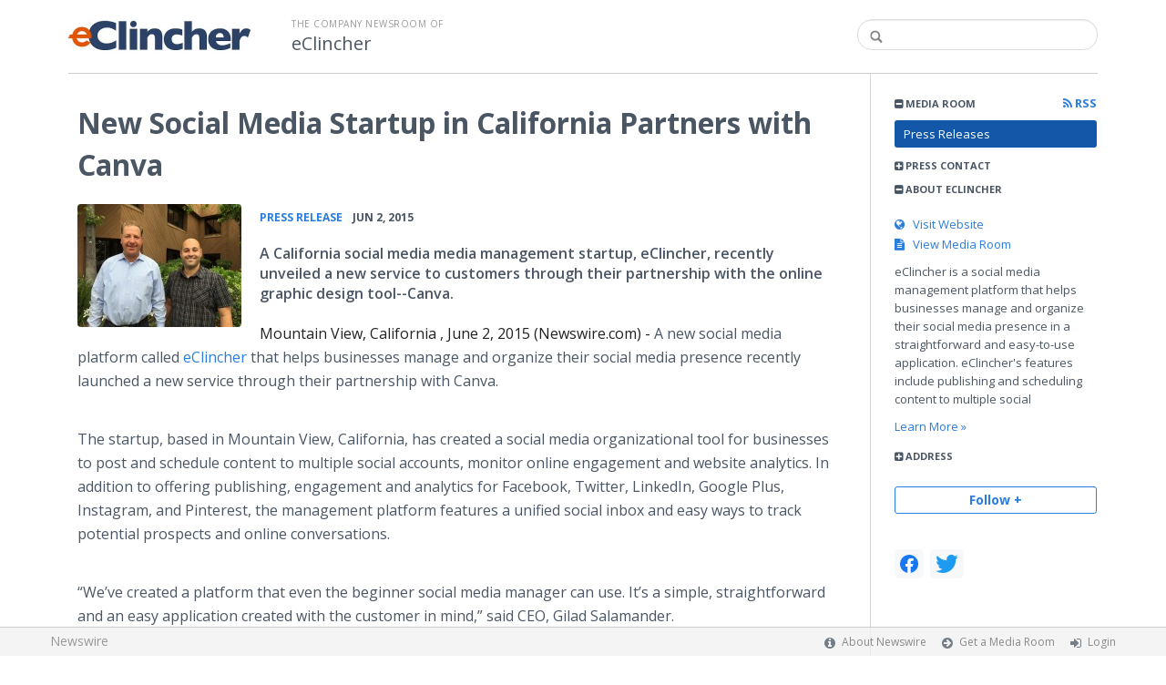

--- FILE ---
content_type: text/html; charset=utf-8
request_url: https://eclincher.newswire.com/news/new-social-media-startup-in-california-partners-with-canva
body_size: 9133
content:
<!doctype html>
<html lang="en" class="newswire
    newsroom__eclincher                    ">
    <head>
                <title>
                                        New Social Media Startup in California Partners with Canva |
                                        Company Newsroom of eClincher                    </title>

        
        <meta charset="utf-8" />
        <meta name="viewport" content="width=device-width, initial-scale=1" />

        <base href="https://eclincher.newswire.com/" />

        <link rel="stylesheet" href="https://cdn.nwe.io/assets/loader/9e753182a3f90d061e889a1c6e0db7612529a74acf1363fc4f467b56b91f944e.css">

        <!--[if lt IE 9]>
        <script src="https://cdn.nwe.io/assets/loader/8b573b860cec1ce2b310a7f2ab1c405ce8f0ba7faea920a11c29a77ca0b419cd.js" class="js-loader"></script>
        <![endif]-->

        
        <!--[if lt IE 10]>
        <script src="https://cdn.nwe.io/assets/loader/5c2025bab151b435565fffe8613c2fb20f2b65464d62254e10172fc3d483db82.js" class="js-loader"></script>
        <![endif]-->
        <script>

window._defer_callback_jQuery = [];
window._defer_callback = [];

window.$ = function(callback) {
	if (typeof callback === 'function')
		_defer_callback_jQuery.push(callback);
};

window.defer = function(callback) {
	if (typeof callback === 'function')
		_defer_callback.push(callback);
};

// replacement for $(window).on('load', ...);
// that handles the case where window is already loaded
window.deferUntilComplete = function(callback) {
	if (document.readyState !== 'complete')
		return window.addEventListener('load', callback);
	return callback();
};

</script>
        <!-- Google Tag Manager -->
<!-- Start GTM Dependency -->
<script>
// Initialize backend session from FullStory session url
window['_fs_ready'] = () => {
    const sessionUrl = FS.getCurrentSessionURL();
    const savedSession = "";

    if (sessionUrl && sessionUrl !== savedSession) {
        const formData = new FormData();
        formData.append('url', sessionUrl);
        fetch("https:\/\/www.newswire.com\/api\/session\/fullstory", {
            method: 'POST',
            body: formData,
            headers: {Accept: 'application/json'}
        })
        .catch(() => {
            console.warn('Fullstory session error.');
        })
    }
};

</script>
<!-- End GTM Dependency -->
<!-- Google Tag Manager Datalayer-->
<script type="application/javascript">
window.dataLayer = window.dataLayer || [];

dataLayer.push({
    'isUserOnline': false,
    'isAdminOnline': false,
    'isUserPanel': false,
    'brandName': "Newswire",
    'isFullStoryEnabled': false,
    'isCollab': false,
    'isMediaRoom': true,
    'isSalesGeneration': false,
    'isNewswirePlatform': true,
    })
</script>
<!-- Google Tag Manager Datalayer-->

<script>(function(w,d,s,l,i){w[l]=w[l]||[];w[l].push({'gtm.start':
new Date().getTime(),event:'gtm.js'});var f=d.getElementsByTagName(s)[0],
j=d.createElement(s),dl=l!='dataLayer'?'&l='+l:'';j.async=true;j.src=
'https://www.googletagmanager.com/gtm.js?id='+i+dl;f.parentNode.insertBefore(j,f);
})(window,document,'script','dataLayer', "GTM-TKKB8JX");</script>
<!-- End Google Tag Manager -->
                    
<style>

body {

        background-position: top left !important;
    
    
    
    background-repeat: repeat !important;
    background-attachment: fixed;

}

.bs3-container-back + .bs3-container {

    
        padding: 0 20px;
    
}

#content-container *:not(.no-custom) {

    
}

#content-container a:not(.no-custom) {

    
}

#content-container a:not(.no-custom):hover {

    
}

.ln-press-contact {

    
}

.ln-press-contact .ln-contact-details {

    
}

.ln-press-contact .ln-contact-details a {

    
}

.btn-flat-blue,
.btn-flat-blue:hover {

        
}

.btn-outline,
.btn-outline:active,
.btn-outline:hover {

    
}

.btn-outline:active,
.btn-outline:hover {

    
}

.links-list li.active a {

    
}

</style>
        
                    <link href="https://cdn.nwe.io/assets/im/favicon.ico?fd6508261" type="image/x-icon" rel="shortcut icon" />
            <link href="https://cdn.nwe.io/assets/im/favicon.ico?fd6508261" type="image/x-icon" rel="icon" />
        
        <!-- meta tags for content -->
                <link rel="canonical" href="https://www.newswire.com/news/new-social-media-startup-in-california-partners-with-canva" />
        <meta name="twitter:card" content="summary_large_image" />
    <meta name="twitter:title" content="New Social Media Startup in California Partners with Canva" />
    <meta name="twitter:description" content="A California social media media management startup, eClincher, recently unveiled a new service to customers through their partnership with the online graphic design tool--Canva." />

    <meta property="og:url" content="https://eclincher.newswire.com/news/new-social-media-startup-in-california-partners-with-canva" />
    <meta property="og:title" content="New Social Media Startup in California Partners with Canva" />
    <meta property="og:description" content="A California social media media management startup, eClincher, recently unveiled a new service to customers through their partnership with the online graphic design tool--Canva." />
    <meta property="fb:app_id" content="586234651427775" />

    
    
                            <meta name="twitter:image" content="https://cdn.nwe.io/files/x/1e/33/f90147b60e83141c609d19762330.jpg" />
        <meta property="og:image" content="https://cdn.nwe.io/files/x/1e/33/f90147b60e83141c609d19762330.jpg" />
        <meta property="og:image:width" content="3264" />
        <meta property="og:image:height" content="2448" />
    
    <meta name="description" content="A California social media media management startup, eClincher, recently unveiled a new service to customers through their partnership with the online graphic design tool--Canva." />
    <meta name="keywords" content="California, entrepreneurs, marketing, Social Marketing, social media, social media management, startup" />


        <script>
            ASSETS_BASE = "https:\/\/cdn.nwe.io\/assets\/";
            ASSETS_VERSION = "fd6508261";
            IS_DEVELOPMENT = false;
            IS_PRODUCTION = true;
            NR_COMPANY_ID = 456436;
            NR_USER_ID = "1073855347";
            RELATIVE_URI = "view\/content\/new-social-media-startup-in-california-partners-with-canva";

                    </script>
    </head>
<body class="            ">

        <!--[if lt IE 7]><p class="chromeframe">You are using an <strong>outdated</strong> browser.
        Please <a href="http://browsehappy.com/">upgrade your browser</a> or
        <a href="http://www.google.com/chromeframe/?redirect=true">activate Google
        Chrome Frame</a> to improve your experience.</p><![endif]-->

        
                
        
        <div class="bs3-container-back"></div>
            <div class="bs3-container " id="root-bs3-container">



                        
<header class="org-header
    slim">
    <div class="row-fluid">

        <div class="span9 org-header-company">
                        <div class="org-header-logo">
                                                            <a href="https://eclincher.newswire.com/">
                            <img src="https://cdn.nwe.io/files/x/53/aa/fb1d865cbd325f141113c485f4a3.png" alt="eClincher" />
                        </a>
                                                </div>
                        <div class="org-header-text">
                                <span>
                                        <span class="prefix">
                        The Company Newsroom of                    </span>
                                        <br />
                    <h1>
                                                <a href="https://eclincher.newswire.com/">
                                                            eClincher                                                    </a>
                                            </h1>
                </span>
                            </div>
        </div>

                <div class="span3 org-header-search">
            <form action="browse/search" method="get">
                <input type="text" name="terms" placeholder=""
                    value="" />
                <button type="submit"><i class="fa fa-search"></i></button>
            </form>
        </div>
        
    </div>
</header>

<div id="content-container" class="
    switched-cols    ">

    <div class="main-cols clearfix">

                <aside class="aside aside-sidebar accordian-section">
            
<div class="aside-accordians-toggle">
    <i class="fa fa-bars"></i>
</div>

<div class="aside-accordians">

            
<section class="al-block accordian aside-newsroom">
    <h3 class="accordian-toggle">
        <i class="accordian-icon"></i>
        Media Room

                <a href="browse/rss" class="pull-right">
            <i class="fa fa-rss"></i> RSS
        </a>
            </h3>
    <ul class="accordian-content links-list ">
                    <li class="active">
                <a data-on="^browse/pr" href="browse/pr">
                <i class="fa fa-hand-right"></i>
                                Press Releases
                                </a></li>
        
                                                                
        
    </ul>
</section>
    
            <!-- press contact used on newsroom sidebar -->

<section class="al-block aside-press-contact accordian">

    <h3 class="accordian-toggle">
        <i class="accordian-icon"></i>
        Press Contact
    </h3>

    <div class="aside-content accordian-content">

                
        <div class="aside-content-block">
            <span class="aside-pc-name">
                                    <a href="contact/katie-leimkuehler">Katie Leimkuehler</a>
                            </span>
            <span class="aside-pc-position">
                PR Manager             </span>
            <ul>
                                <li>
                    <a href="mailto:moc.liamg@relheukmieleitak"
                        target="_blank" class="email-obfuscated safer-email-html">
                        <span>&#107;</span><span>&#97;</span><span>&#116;</span><span>&#105;</span><span>&#101;</span><span>&#108;</span><span>&#101;</span><span>&#105;</span><span>&#109;</span><span>&#107;</span><span>&#117;</span><span>&#101;</span><span>&#104;</span><span>&#108;</span><span>&#101;</span><span>&#114;</span><span>&#64;</span><span>&#103;</span><span>&#109;</span><span>&#97;</span><span>&#105;</span><span>&#108;</span><span>&#46;</span><span>&#99;</span><span>&#111;</span><span>&#109;</span>                    </a>
                </li>
                                                <li>
                    4409355023                </li>
                            </ul>
        </div>

    </div>
</section>
    
    <!-- about company within newsroom sidebar -->


<section class="al-block aside-about-company accordian open">
    <h3 class="accordian-toggle">
        <i class="accordian-icon"></i>
        About eClincher    </h3>
    <div class="accordian-content aside-content">

        
                <div class="aside-website marbot">
            <a href="http://www.eclincher.com " target="_blank">
                <i class="fa fa-globe"></i> &nbsp; Visit Website</a></div>
        
                    <div class="aside-newsroom marbot">
                <a href="https://eclincher.newswire.com/">
                    <i class="fa fa-file-text" aria-hidden="true"></i> &nbsp; View Media Room</a>
            </div>
        
        
            <p>eClincher is a social media management platform that helps businesses manage and organize their social media presence in a straightforward and easy-to-use application. eClincher&#039;s features include publishing and scheduling content to multiple social </p>
                        <p><a href="browse/about">Learn More &#187;</a></p>
            
        
    </div>
</section>

    <!-- address used on newsroom sidebar -->

        
<section class="al-block al-adr accordian">
    <h3 class="accordian-toggle">
        <i class="accordian-icon"></i>
        Address
    </h3>
    <address class="accordian-content adr">
        <div class="adr-org"><strong>eClincher</strong></div>
<div class="street-address">
    201 San Antonio Circle     </div>
<div class="postal-region">
    <!-- the city combined with short state fits on 1 line -->
                        Mountain View,
                CA                                        <!-- the city combined with the long state fits on 1 line -->
    </div>
<div class="postal-country">
            United States    </div>
        <span class="adr-tel">
            94040        </span>
    </address>
</section>
                

        
</div>


<a id="subscribe-link" class="btn btn-outline subscription-link no-custom">Follow +</a>
<script>
    
$(function() {

    var follow_modal_id = "follow-modal";
    var follow_modal = $(document.getElementById(follow_modal_id));

    $("#subscribe-link").on("click", function() {
        follow_modal.modal("show");
    });

});

</script>

<div class="aside-social-list">
    <link rel="stylesheet" href="https://cdn.nwe.io/assets_v3/css/components/social-list.css?id=2bb526cb14ab14ce2113568f6c3aa4e0" />
<ul class="social-list">
            <li class="social-list__item">
            <a class="social-list__link"
                href="https://www.facebook.com/eclincher"
                title="Facebook"
                target="_blank"
                rel="noopener noreferrer">
                <i class="social-list__icon social-list__icon--facebook"
                    role="img"
                    aria-label="facebook">
                </i>
            </a>
        </li>
            <li class="social-list__item">
            <a class="social-list__link"
                href="https://www.twitter.com/eclincher"
                title="X"
                target="_blank"
                rel="noopener noreferrer">
                <i class="social-list__icon social-list__icon--twitter"
                    role="img"
                    aria-label="twitter">
                </i>
            </a>
        </li>
    </ul>
</div>
<script>

(function() {

    $(function() {

        var toggle = $(".aside-accordians-toggle");
        toggle.on("click", function() {
            toggle.parent().toggleClass("show-accordians");
        });

    });

    defer(function() {

        window.__on_nav_callback.push(function() {

            var aside_newsroom = $(".aside-newsroom");
            // var aside_about = $(".aside-about-company");
            // var aside_press = $(".aside-press-contact");

            if (aside_newsroom.find("li.active").length) {
                aside_newsroom.addClass("open");
                return;
            }

            // if (aside_about.length) {
            //  aside_about.addClass("open");
            //  return;
            // }

            // if (aside_press.length) {
            //  aside_press.addClass("open");
            //  return;
            // }

            aside_newsroom.addClass("open");
            return;

        });

    });

})();

</script>
        </aside>
        
        <div class="main-content-container">

            <div id="feedback" class="feedback-header">
</div><div class="main-content">

                    
    <section class="content-view">

        <div id="cv-container" class="content-type-pr">
            
<article class="article">

    <header class="article-header">
        <h2>New Social Media Startup in California Partners with Canva</h2>
    </header>

    <section class="article-content">
                                                                <a href="https://cdn.nwe.io/files/x/1e/33/f90147b60e83141c609d19762330.jpg"
                class="use-lightbox floated-featured-image"
                data-alt=""
                data-caption="eClincher founders Gilad Salamander (left) and Tal Mikaelovich"
                title="">
                    <img src="https://cdn.nwe.io/files/x/5a/7f/721d638babf30c84d1c22315bd90.jpg"
                        alt=""
                        width="180"
                        height="135"
                        class="add-border" />
            </a>
                <div class="article-info">
        <a href="browse/pr">
        <span class="ai-category">Press Release</span>
    </a>
    <span class="dash">•</span>
        <span class="ai-date">
                                                    Jun 2, 2015                        </span>
</div>                <p class="article-summary">A California social media media management startup, eClincher, recently unveiled a new service to customers through their partnership with the online graphic design tool--Canva.</p>
                <div class="marbot-15 html-content">
            <p>    <strong class="date-line">
        Mountain View, California , June 2, 2015 (Newswire.com)
        -
    </strong>A new social media platform called <a href="https://stats.nwe.io/x/html?final=aHR0cDovL3d3dy5lY2xpbmNoZXIuY29t&amp;sig=TIGTAShIcwre-hZxILl7qD5q7wOPECl-SkG9xYn28AklGO_SCSli9UOZ-47zPuk8_0g5glh7dMUp4pImREItYw&amp;hit%2Csum=WyIzNDBidDQiLCIzNDBidDUiLCIzNDBidDYiXQ" rel="nofollow" target="_blank"><span class="nanospell-typo">eClincher</span></a> that helps businesses manage and organize their social media presence recently launched a new service through their partnership with <span class="nanospell-typo">Canva</span>.</p>
<p>The startup, based in Mountain View, California, has created a social media organizational tool for businesses to post and schedule content to multiple social accounts, monitor <span class="nanospell-typo">online</span> engagement and website analytics. In addition to offering publishing, engagement and analytics for <span class="nanospell-typo">Facebook</span>, Twitter, <span class="nanospell-typo">LinkedIn</span>, Google Plus, <span class="nanospell-typo">Instagram</span>, and <span class="nanospell-typo">Pinterest</span>, the management platform features a unified social <span class="nanospell-typo">inbox</span> and easy ways to track potential prospects and <span class="nanospell-typo">online</span> conversations.&nbsp;</p>
<p>“We’ve created a platform that even the beginner social media manager can use. It’s a simple, straightforward and an easy application created with the customer in mind,” said CEO, <span class="nanospell-typo">Gilad</span> Salamander.</p>
<p>The founders, Salamander and <span class="nanospell-typo">Tal</span> <span class="nanospell-typo">Mikaelovich</span>, have been working on the product for more than two years and are thrilled to offer a new service to their customers. <span class="nanospell-typo">eClincher</span> recently partnered with the <span class="nanospell-typo">online</span> graphic design <span class="nanospell-typo">tool—</span><a href="https://stats.nwe.io/x/html?final=aHR0cDovL2NhbnZhLmNvbQ&amp;sig=a5OJlYSjEe2GCQJvpuOJ7xycioW8yyKJvk3SP_ArqohtifqsKanGzqAKhX1RGB7egrWtoLbxksamp2q6V-dHOw&amp;hit%2Csum=WyIzNDBidDciLCIzNDBidDgiLCIzNDBidDYiXQ" rel="nofollow" target="_blank"><span class="nanospell-typo">Canva</span></a> that has more than 2 millions users. Customers can now create and schedule graphics to be used on social media right from their <span class="nanospell-typo">eClincher</span> account.</p>
<p>“We couldn’t be more excited to offer this new service to our customers and partner with such a great company,” said <span class="nanospell-typo">Mikaelovich</span>, the co-founder and <span class="nanospell-typo">CTO</span>.</p>
<p>These entrepreneurs, who’ve conquered challenges to create their product, including pivoting from another project to focus on <span class="nanospell-typo">eClincher</span>, have some solid advice for new startups entering the market.</p>
<p>“Talk to your customers and make sure it’s something they need before you develop your product,” said Salamander. “There are a lot of startups with great ideas, but taking an idea and making it <span class="nanospell-typo">happen—the</span> <span class="nanospell-typo">execution—is</span> when they succeed.”</p>
<p>For more information, visit <a href="https://stats.nwe.io/x/html?final=aHR0cDovL3d3dy5lY2xpbmNoZXIuY29t&amp;sig=TIGTAShIcwre-hZxILl7qD5q7wOPECl-SkG9xYn28AklGO_SCSli9UOZ-47zPuk8_0g5glh7dMUp4pImREItYw&amp;hit%2Csum=WyIzNDBidDQiLCIzNDBidDkiLCIzNDBidDYiXQ" rel="nofollow" target="_blank">www.eclincher.com</a>. For interviews with the founders or press inquiries, contact Katie <span class="nanospell-typo">Leimkuehler</span> <a href="https://stats.nwe.io/x/html?final=aHR0cDovL2dtYWlsLmNvbQ&amp;sig=TCewF-44Kz8BqaQjF0IQhngJYZGEtNyYYTB2bD0LKeDxzFCqPq4zp4OGvWCgp5Fa7525kzKsGhVqUWD_xMaF_w&amp;hit%2Csum=WyIzNDBidGEiLCIzNDBidGIiLCIzNDBidDYiXQ" rel="nofollow" target="_blank">katieleimkuehler@gmail.com</a>&nbsp;or at 440-935-5023.</p>
<p><strong>About <span class="nanospell-typo">eClincher</span> </strong></p>
<p><span class="nanospell-typo">eClincher</span> is a social media management platform that helps businesses manage and organize their social media presence in a straightforward and easy-to-use application. <span class="nanospell-typo">eClincher's</span> features include publishing and scheduling content to multiple social accounts, monitoring, engagement, a unified social <span class="nanospell-typo">inbox</span>, and complete social and website analytics.&nbsp;</p>
                                </div>
        <p class="marbot"><strong>Share:</strong></p>

<div class="share-bottom marbot-10">

    <a class="share-facebook share-window no-custom marbot-10" href="https://www.facebook.com/share.php?u=https%3A%2F%2Fwww.newswire.com%2Fnews%2Fnew-social-media-startup-in-california-partners-with-canva" target="_blank" data-width="640" data-height="400">
        <i class="fa fa-facebook no-custom"></i>
    </a>

    <a class="share-twitter share-window no-custom marbot-10" target="_blank" href="https://twitter.com/intent/tweet?text=New%20Social%20Media%20Startup%20in%20California%20Partners%20with%20Canva+https%3A%2F%2Fwww.newswire.com%2Fnews%2Fnew-social-media-startup-in-california-partners-with-canva" data-width="640" data-height="440">
        <i class="fa fa-twitter no-custom"></i>
    </a>

    <a class="share-linkedin share-window no-custom marbot-10"
                href="http://www.linkedin.com/shareArticle?mini=true&amp;url=https%3A%2F%2Fwww.newswire.com%2Fnews%2Fnew-social-media-startup-in-california-partners-with-canva&amp;title=New%20Social%20Media%20Startup%20in%20California%20Partners%20with%20Canva&amp;summary=A%20California%20social%20media%20media%20management%20startup%2C%20eClincher%2C%20recently%20unveiled%20a%20new%20service%20to%20customers%20through%20their%20partnership%20with%20the%20online%20graphic%20design%20tool--Canva.&amp;source=eClincher"
                target="_blank" data-width="520" data-height="570">
        <i class="fa fa-linkedin no-custom"></i>
    </a>

    <a class="share-email no-custom marbot-10"
                href="mailto:?subject=New%20Social%20Media%20Startup%20in%20California%20Partners%20with%20Canva&amp;body=https%3A%2F%2Fwww.newswire.com%2Fnews%2Fnew-social-media-startup-in-california-partners-with-canva"
                target="_blank" data-width="600" data-height="600">
        <i class="fa fa-envelope no-custom"></i>
    </a>

</div>
            </section>

                
        

<div class="row-fluid rb-categories-block">
            <div class="span6 col-md-6">
            <section class="rb-categories">
      <h3>
        <i class="fa fa-list"></i> Categories:
      </h3>
      <p>
            <a  itemprop="articleSection" content="Entrepreneurship" target="_blank" href="browse/beat/business-entrepreneurship">Entrepreneurship</a>,     <a  itemprop="articleSection" content="Marketing" target="_blank" href="browse/beat/business-marketing">Marketing</a>,     <a  itemprop="articleSection" content="Social Media" target="_blank" href="browse/beat/information-technology-social-media">Social Media</a>      </p>
    </section>
  </div>
  
            <div class="span6 col-md-6">
            <section class="rb-categories rb-tags">
      <h3>
        <i class="fa fa-tags"></i> Tags:
      </h3>
      <p>
            <a target="_blank" href="browse/tag/california">California</a>,     <a target="_blank" href="browse/tag/entrepreneurs">entrepreneurs</a>,     <a target="_blank" href="browse/tag/marketing">marketing</a>,     <a target="_blank" href="browse/tag/social-marketing">Social Marketing</a>,     <a target="_blank" href="browse/tag/social-media">social media</a>,     <a target="_blank" href="browse/tag/social-media-management">social media management</a>,     <a target="_blank" href="browse/tag/startup">startup</a>      </p>
    </section>
  </div>
  
</div>

</article>
        </div>
        
    </section>
    
</div>                    </div>
                </div>
            </div>

        </div> <!-- bs3 container -->

                                <footer class="footer">
            <div class="bs3-container">
                <div class="row-fluid">
                    <div class="span3 col-md-3 col-xs-3">
                        <a href="https://www.newswire.com/" class="footer-brand">Newswire</a>
                    </div>
                    <div class="span9 col-md-9 col-xs-9">
                        <nav class="footer-menu">
                            <ul>
                                <li>
                                    <i class="fa fa-info-circle"></i>
                                    <a href="https://www.newswire.com/about">About Newswire</a>
                                </li>
                                                                <li>
                                    <i class="fa fa-arrow-circle-right"></i>
                                    <a href="https://www.newswire.com/media-rooms">
                                        Get a Media Room</a></li>
                                <li>
                                    <i class="fa fa-sign-in"></i>
                                    <a href="manage">
                                        Login</a></li>
                                                            </ul>
                        </nav>
                    </div>
                </div>
            </div>
        </footer>
        
        <div id="ln-container-loader"></div>

        <link rel="stylesheet" href="//maxcdn.bootstrapcdn.com/font-awesome/4.5.0/css/font-awesome.min.css" />
        <link rel="stylesheet" href="//fonts.googleapis.com/css?family=Open+Sans:300,400,600,700,800,300italic,400italic,600italic,700italic" />

        <script> window.$ = undefined; </script>

<script src="https://cdn.nwe.io/assets/loader/1291da06c98fc2806518ad5ccc132f1a3b2403f5b2e7bcf4cb6d9979791d24de.js" class="js-loader"></script>

<script>


if (typeof $ !== 'undefined') {

    window.$window = $(window);
    window.$document = $(document);

    window.deferUntilComplete(function() {

        var oldEventAdd = $.event.add;

        // Intercept $(window).on('load') call and
        // execute the callback immediately if the
        // window has already loaded.
        $.event.add = function( elem, types ) {

            // This misses the multiple-types case but that seems awfully rare
            if (elem === window && types === 'load' && window.document.readyState === 'complete') {
                if (typeof arguments[2] === 'function')
                    arguments[2].call(this);
            }

            return oldEventAdd.apply(this, arguments);

        };

    });
}

</script>

        <script src="https://cdn.nwe.io/assets/loader/d3a7d4863e477d76c5ba0f6e15c1fde5135d92c5d7a0bca3fa32ca13bc026ae0.js" class="js-loader"></script>

        <!--[if lt IE 9]>
        <script src="https://cdn.nwe.io/assets/loader/223953f2f399791fe16d675de2be4b02966f4dab281951ac1f73ae790bbbefaf.js" class="js-loader"></script>
        <![endif]-->

        <script>

if (window._defer_callback &&
	 window._defer_callback.length) {
	for (var i = 0; i < window._defer_callback.length; i++)
		window._defer_callback[i]();
}

window.defer = function(callback) {
	if (typeof callback === 'function')
		callback();
};

try {
	if (window._defer_callback_jQuery &&
		window._defer_callback_jQuery.length) {
		for (var i = 0; i < window._defer_callback_jQuery.length; i++)
			$(window._defer_callback_jQuery[i]);
	}
}
catch(err) { }

</script>

        <div id="eob">

                                            
<script>

    var image = new Image();
    image.src = "https:\/\/stats.nwe.io\/x\/im?ref=WyJwamMzIl0&hit%2Csum=WyJwamM0IiwicGpjNSIsInBqYzIiLCJwaXZqIiwicGpjMyJd";

</script>
                            
            <div class="eob-modal modal fade     "
        tabindex="-1" role="dialog" aria-hidden="true" id="follow-modal">

    <div class="modal-dialog" role="document"
        style="width: 580px;
           max-width: 580px;">
                <div class="modal-header modal-header-custom clearfix">
            <div class="follow-modal-header">
     
                    <div class="ta-center">
            <img src="https://cdn.nwe.io/files/x/53/aa/fb1d865cbd325f141113c485f4a3.png" alt="eClincher" />
        </div>
    
    <button type="button" class="close" data-dismiss="modal" aria-hidden="true">
        <i class="fa fa-remove"></i>
    </button>
</div>        </div>
                <div class="modal-body">
            <div class="modal-content"
                style="width: 580px;
                       height: 620px;
                  max-height: 620px">
                <div class="follow-content" id="follow-content">

    <div class="follow-content-info">
        <p class="big-text">Get notified about new releases.</p>
        <p>Sign up for email updates from eClincher.</p>
    </div>

    <form id="follow-form">

                <input type="hidden" name="from_url" value="https://eclincher.newswire.com/news/new-social-media-startup-in-california-partners-with-canva">

        <div class="form-group email">
            <label for="subscribe-email" class="sr-only">Enter your email address</label>
            <input type="email" name="email" class="form-control" id="subscribe-email"
                placeholder="Enter your email address"
                value="" />
        </div>

        <div class="form-group frequency">

            <p class="form-title">Notification Frequency <a href="#" class="tl"
                title="You can unsubscribe at any time"><i class="fa fa-info-circle"></i></a></p>

            
<table class="table form-table subscribe-table">
    <tbody>
        <tr>
            <td class="col-md-6">Press Releases</td>
            <td>
                <input type="radio" name="pr_update" id="notifPressRel1"
                    value="instant"
                    checked='checked'>
                <label for="notifPressRel1">Instant</label>
            </td>
            <td>
                <input type="radio" name="pr_update" id="notifPressRel2"
                    value="daily"
                    >
                <label for="notifPressRel2">Daily</label>
            </td>
            <td>
                <input type="radio" name="pr_update" id="notifPressRel3"
                    value="never"
                    >
                <label for="notifPressRel3">Never</label>
            </td>
        </tr>
        <tr>
            <td class="col-md-6">News</td>
            <td>
                <input type="radio" name="news_update" id="notifNews1"
                    value="instant"
                    checked='checked'>
                <label for="notifNews1">Instant</label>
            </td>
            <td>
                <input type="radio" name="news_update" id="notifNews2"
                    value="daily"
                    >
                <label for="notifNews2">Daily</label>
            </td>
            <td>
                <input type="radio" name="news_update" id="notifNews3"
                    value="never"
                    >
                <label for="notifNews3">Never</label>
            </td>
        </tr>
        <tr>
            <td class="col-md-6">Event</td>
            <td>
                <input type="radio" name="event_update" id="notifEvent1"
                    value="instant"
                    checked='checked'>
                <label for="notifEvent1">Instant</label>
            </td>
            <td>
                <input type="radio" name="event_update" id="notifEvent2"
                    value="daily"
                    >
                <label for="notifEvent2">Daily</label>
            </td>
            <td>
                <input type="radio" name="event_update" id="notifEvent3"
                    value="never"
                    >
                <label for="notifEvent3">Never</label>
            </td>
        </tr>
        <tr>
            <td class="col-md-6">Blog</td>
            <td></td>
            <td>
                <input type="radio" name="blog_update" id="notifBlog2"
                    value="daily"
                    >
                <label for="notifBlog2">Daily</label>
            </td>
            <td>
                <input type="radio" name="blog_update" id="notifBlog3"
                    value="never"
                    checked='checked'>
                <label for="notifBlog3">Never</label>
            </td>
        </tr>
        <tr>
            <td class="col-md-6">Facebook</td>
            <td></td>
            <td>
                <input type="radio" name="facebook_update" id="notifFacebook2"
                    value="daily"
                    >
                <label for="notifFacebook2">Daily</label>
            </td>
            <td>
                <input type="radio" name="facebook_update" id="notifFacebook3"
                    value="never"
                    checked='checked'>
                <label for="notifFacebook3">Never</label>
            </td>
        </tr>
        <tr>
            <td class="col-md-6">Twitter</td>
            <td></td>
            <td>
                <input type="radio" name="twitter_update" id="notifTwitter2"
                    value="daily"
                    >
                <label for="notifTwitter2">Daily</label>
            </td>
            <td>
                <input type="radio" name="twitter_update" id="notifTwitter3"
                    value="never"
                    checked='checked'>
                <label for="notifTwitter3">Never</label>
            </td>
        </tr>
    </tbody>
</table>

        </div>

        <button class="btn btn-flat-blue btn-large btn-block subscribe-button"
            type="button" id="follow-submit-button">Subscribe</button>

        <script>

        defer(function() {

            if (typeof $ === 'undefined')
            return;

            var url = "browse/subscribe/create_from_new_modal";
            var form = $("#follow-form");
            var container = $("#follow-content");
            var button = $("#follow-submit-button");

            var message_success = "<strong>Your subscription has been added</strong><br>\
                Please check your email account for a confirmation email.";
            var message_failure = "<strong>Your subscription could not be added</strong><br>\
                Make sure that the email address is valid and not subscribed.";

            button.on("click", function() {
                var data = form.serialize();
                container.addClass("has-loader");
                $.post(url, data, function(res) {
                    container.removeClass("has-loader");
                    container.empty();
                    var alert = $.create("div");
                    alert.addClass(res
                        ? "alert ta-center alert-success"
                        : "alert ta-center alert-danger");
                    alert.html(res
                        ? message_success
                        : message_failure);
                    container.append(alert);
                });
            });

        });

        </script>

    </form>

</div>
                <div class="marbot-15"></div>
            </div>
        </div>
            </div>

</div>

<script>

defer(function() {

    if (typeof $ != 'undefined') {
        var modal = $("#follow-modal");
        modal.modal({ show: false });
    }

});

</script>

        </div>
    <script defer src="https://static.cloudflareinsights.com/beacon.min.js/vcd15cbe7772f49c399c6a5babf22c1241717689176015" integrity="sha512-ZpsOmlRQV6y907TI0dKBHq9Md29nnaEIPlkf84rnaERnq6zvWvPUqr2ft8M1aS28oN72PdrCzSjY4U6VaAw1EQ==" data-cf-beacon='{"version":"2024.11.0","token":"419f6f5ae088449e83cf87dc2c013fca","r":1,"server_timing":{"name":{"cfCacheStatus":true,"cfEdge":true,"cfExtPri":true,"cfL4":true,"cfOrigin":true,"cfSpeedBrain":true},"location_startswith":null}}' crossorigin="anonymous"></script>
</body>
</html>


--- FILE ---
content_type: text/css
request_url: https://cdn.nwe.io/assets_v3/css/components/social-list.css?id=2bb526cb14ab14ce2113568f6c3aa4e0
body_size: 4120
content:
.social-list{display:flex;justify-content:flex-start;margin:24px 0}.social-list__item{border-radius:5px;cursor:pointer;height:32px;margin-right:7px;overflow:hidden}.social-list__link{align-items:center;background-color:var(--ds-color-mono-2);box-sizing:border-box;display:block;display:flex;height:100%;justify-content:center;padding:0 6px;text-decoration:none;transition:background-color .3s ease;width:100%}.social-list__link:hover{background-color:var(--gray-200)}.social-list__icon{display:inline-block;height:20px;pointer-events:none}.social-list__icon--facebook{background:url("[data-uri]");width:20px}.social-list__icon--instagram{background:url("[data-uri]");width:20px}.social-list__icon--linkedin{background:url("[data-uri]");width:20px}.social-list__icon--twitter{background:url("[data-uri]");width:25px}.social-list__icon--pinterest{background:url("[data-uri]");width:20px}.social-list__icon--vimeo{background:url("[data-uri]");width:24px}.social-list__icon--youtube{background:url("[data-uri]");width:29px}
